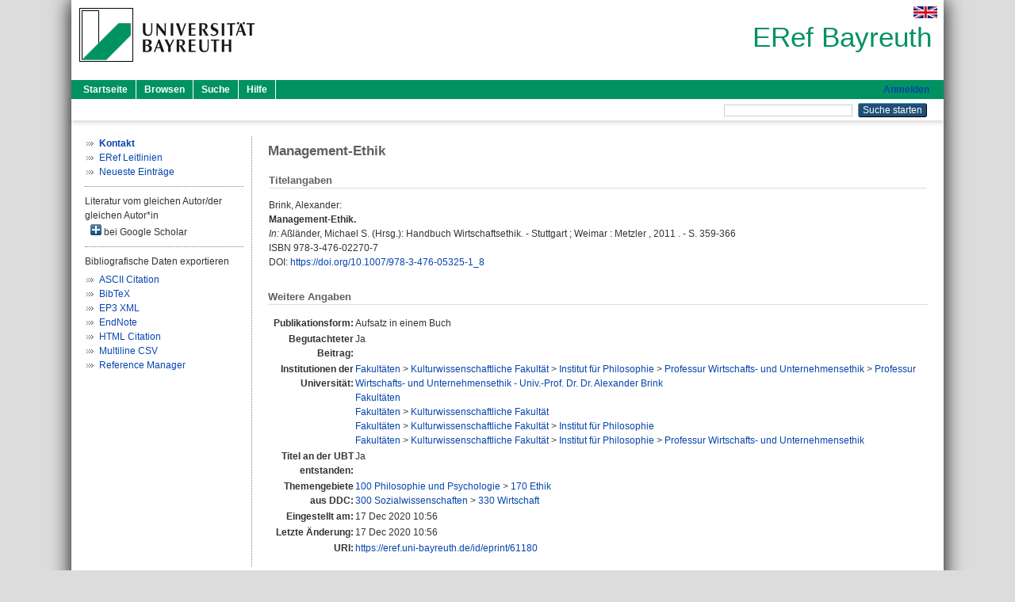

--- FILE ---
content_type: text/html; charset=utf-8
request_url: https://eref.uni-bayreuth.de/id/eprint/61180/
body_size: 4170
content:
<!DOCTYPE html PUBLIC "-//W3C//DTD XHTML 1.0 Transitional//EN" "http://www.w3.org/TR/xhtml1/DTD/xhtml1-transitional.dtd">
<html xmlns="http://www.w3.org/1999/xhtml">
  <head>
    <meta http-equiv="X-UA-Compatible" content="IE=edge" />
    <title> Management-Ethik  - ERef Bayreuth</title>
    <link rel="icon" href="/favicon.ico" type="image/x-icon" />
    <link rel="shortcut icon" href="/favicon.ico" type="image/x-icon" />
    <meta name="eprints.eprintid" content="61180" />
<meta name="eprints.rev_number" content="7" />
<meta name="eprints.eprint_status" content="archive" />
<meta name="eprints.userid" content="4531" />
<meta name="eprints.dir" content="disk0/00/06/11/80" />
<meta name="eprints.lastmod" content="2020-12-17 10:56:40" />
<meta name="eprints.status_changed" content="2020-12-17 10:56:40" />
<meta name="eprints.type" content="book_section" />
<meta name="eprints.metadata_visibility" content="show" />
<meta name="eprints.creators_name" content="Brink, Alexander" />
<meta name="eprints.creators_gndid" content="12209185X" />
<meta name="eprints.creators_ubt" content="yes" />
<meta name="eprints.title" content="Management-Ethik" />
<meta name="eprints.language" content="ger" />
<meta name="eprints.subjects" content="DDC100170" />
<meta name="eprints.subjects" content="DDC300330" />
<meta name="eprints.divisions" content="153101-100" />
<meta name="eprints.divisions" content="100000" />
<meta name="eprints.divisions" content="150000" />
<meta name="eprints.divisions" content="153000" />
<meta name="eprints.divisions" content="153101" />
<meta name="eprints.date" content="2011" />
<meta name="eprints.publisher" content="Metzler" />
<meta name="eprints.full_text_status" content="none" />
<meta name="eprints.place_of_pub" content="Stuttgart ; Weimar" />
<meta name="eprints.pagerange" content="359-366" />
<meta name="eprints.refereed" content="yes" />
<meta name="eprints.isbn" content="978-3-476-02270-7" />
<meta name="eprints.book_title" content="Handbuch Wirtschaftsethik" />
<meta name="eprints.book_editors" content="Aßländer, Michael S." />
<meta name="eprints.related_doi" content="doi:10.1007/978-3-476-05325-1_8" />
<meta name="eprints.originate_ubt" content="yes" />
<meta name="eprints.person_search" content="Brink Alexander" />
<meta name="eprints.person_view_name" content="Brink, Alexander" />
<meta name="eprints.person_view_gndid" content="12209185X" />
<meta name="eprints.person_view_ubt" content="yes" />
<meta name="eprints.fp7_project" content="no" />
<meta name="eprints.fp7_type" content="info:eu-repo/semantics/bookPart" />
<meta name="eprints.citation" content="  Brink, Alexander:    Management-Ethik.       In: Aßländer, Michael S.    (Hrsg.): Handbuch Wirtschaftsethik. - Stuttgart ; Weimar  : Metzler , 2011 . - S. 359-366    ISBN 978-3-476-02270-7 DOI: https://doi.org/10.1007/978-3-476-05325-1_8 &lt;https://doi.org/10.1007/978-3-476-05325-1_8&gt;    " />
<link rel="schema.DC" href="http://purl.org/DC/elements/1.0/" />
<meta name="DC.relation" content="https://eref.uni-bayreuth.de/id/eprint/61180/" />
<meta name="DC.title" content="Management-Ethik" />
<meta name="DC.creator" content="Brink, Alexander" />
<meta name="DC.subject" content="170 Ethik" />
<meta name="DC.subject" content="330 Wirtschaft" />
<meta name="DC.publisher" content="Metzler" />
<meta name="DC.date" content="2011" />
<meta name="DC.type" content="Aufsatz in einem Buch" />
<meta name="DC.type" content="NonPeerReviewed" />
<meta name="DC.identifier" content="  Brink, Alexander:    Management-Ethik.       In: Aßländer, Michael S.    (Hrsg.): Handbuch Wirtschaftsethik. - Stuttgart ; Weimar  : Metzler , 2011 . - S. 359-366    ISBN 978-3-476-02270-7 DOI: https://doi.org/10.1007/978-3-476-05325-1_8 &lt;https://doi.org/10.1007/978-3-476-05325-1_8&gt;    " />
<meta name="DC.language" content="ger" />
<link rel="alternate" href="https://eref.uni-bayreuth.de/cgi/export/eprint/61180/CSV/ubt_eref-eprint-61180.csv" type="text/csv; charset=utf-8" title="Multiline CSV" />
<link rel="alternate" href="https://eref.uni-bayreuth.de/cgi/export/eprint/61180/HTML/ubt_eref-eprint-61180.html" type="text/html; charset=utf-8" title="HTML Citation" />
<link rel="alternate" href="https://eref.uni-bayreuth.de/cgi/export/eprint/61180/RIS/ubt_eref-eprint-61180.ris" type="text/plain" title="Reference Manager" />
<link rel="alternate" href="https://eref.uni-bayreuth.de/cgi/export/eprint/61180/EndNote/ubt_eref-eprint-61180.enw" type="text/plain; charset=utf-8" title="EndNote" />
<link rel="alternate" href="https://eref.uni-bayreuth.de/cgi/export/eprint/61180/XML/ubt_eref-eprint-61180.xml" type="application/vnd.eprints.data+xml; charset=utf-8" title="EP3 XML" />
<link rel="alternate" href="https://eref.uni-bayreuth.de/cgi/export/eprint/61180/Text/ubt_eref-eprint-61180.txt" type="text/plain; charset=utf-8" title="ASCII Citation" />
<link rel="alternate" href="https://eref.uni-bayreuth.de/cgi/export/eprint/61180/BibTeX/ubt_eref-eprint-61180.bib" type="text/plain; charset=utf-8" title="BibTeX" />
<link rel="Top" href="https://eref.uni-bayreuth.de/" />
    <link rel="Sword" href="https://eref.uni-bayreuth.de/sword-app/servicedocument" />
    <link rel="SwordDeposit" href="https://eref.uni-bayreuth.de/id/contents" />
    <link rel="Search" type="text/html" href="https://eref.uni-bayreuth.de/cgi/search" />
    <link rel="Search" type="application/opensearchdescription+xml" href="https://eref.uni-bayreuth.de/cgi/opensearchdescription" title="ERef Bayreuth" />
    <script type="text/javascript">
// <![CDATA[
var eprints_http_root = "https://eref.uni-bayreuth.de";
var eprints_http_cgiroot = "https://eref.uni-bayreuth.de/cgi";
var eprints_oai_archive_id = "eref.uni-bayreuth.de";
var eprints_logged_in = false;
var eprints_logged_in_userid = 0; 
var eprints_logged_in_username = ""; 
var eprints_logged_in_usertype = ""; 
// ]]></script>
    <style type="text/css">.ep_logged_in { display: none }</style>
    <link rel="stylesheet" type="text/css" href="/style/auto-3.4.3.css" />
    <script type="text/javascript" src="/javascript/auto-3.4.3.js">
//padder
</script>
    <!--[if lte IE 6]>
        <link rel="stylesheet" type="text/css" href="/style/ie6.css" />
   <![endif]-->
    <meta name="Generator" content="EPrints 3.4.3" />
    <meta http-equiv="Content-Type" content="text/html; charset=UTF-8" />
    <meta http-equiv="Content-Language" content="de" />
    
  </head>
  <body>
    

    <div id="pageContainer" class="pageContainer">
     <div id="branding">
      <span id="logo">
       <div id="headerprint">
        <h2>ERef Bayreuth</h2>
       </div>
       <div id="header" class="ep_noprint">
        <a href="https://www.uni-bayreuth.de/" title="UBT-Homepage" tabindex="-1" target="_blank">
         <img src="/images/logo-university-of-bayreuth.png" id="ubtlogo" alt="Logo UBT" title="Homepage der UBT" />
        </a>
         <div id="ep_tm_languages"><a href="/cgi/set_lang?lang=en&amp;referrer=https%3A%2F%2Feref.uni-bayreuth.de%2Fid%2Feprint%2F61180%2F" title="English"><img src="/images/flags/en.png" align="top" border="0" alt="English" /></a></div>
        <div id="headerrechts">
         <a id="headerrechts" href="/" title="Startseite">
          <div id="headerrechtstext">ERef Bayreuth</div>
         </a>
        </div> <!-- headerrechts -->
       </div> <!-- header -->
       </span> <!-- logo -->
      </div> <!-- branding -->
       
      <div id="ep_tm_header" class="ep_noprint">
       <div class="ubt_tm_menu_top">
        <div class="ep_tm_menu_left">
         <ul class="ep_tm_menu">
          <li>
           <a href="/" title="
	 Startseite
	">
            
	 Startseite
	
           </a>
          </li>
          <li>
           <a href="/view/" title="
	 Browsen
	" menu="ep_tm_menu_browse">
            
	 Browsen
	
           </a>
            <ul id="ep_tm_menu_browse" style="display:none;">
	     <li>
              <a href="/view/person_gndid/">
               In den Einträgen blättern nach 
               Person (UBT)
              </a>
             </li>
             <li>
              <a href="/view/divisions/">
               In den Einträgen blättern nach 
               Institutionen der Universität Bayreuth
              </a>
             </li>
             <li>
              <a href="/view/projekt/">
               In den Einträgen blättern nach 
               Projekte
              </a>
             </li>
             <li>
              <a href="/view/series/">
               In den Einträgen blättern nach 
               Schriftenreihen
              </a>
             </li>
             <li>
              <a href="/view/journal/">
               In den Einträgen blättern nach 
               Zeitschriften
              </a>
             </li>
             <li>
              <a href="/view/type/">
               In den Einträgen blättern nach 
               Publikationsform
              </a>
             </li>
             <li>
              <a href="/view/year/">
               In den Einträgen blättern nach 
               Jahr
              </a>
             </li>
             <li>
              <a href="/view/subjects/">
               In den Einträgen blättern nach 
               Sachgebiete der DDC
              </a>
             </li>
            </ul>
          </li>
          <li>
           <a href="/cgi/search/advanced" title="
	 Suche
	">
            
	 Suche
	
           </a>
          </li>
          <li>
           <a href="/help/index.html" title="
         Hilfe
	">
            
         Hilfe
	
           </a>
          </li>
         </ul>
        </div> <!-- ep_tm_menu_left -->
        <div class="ep_tm_menu_right">
         
		<a id="loginButton" href="https://eref.uni-bayreuth.de/cgi/users/home">Anmelden</a>
	
        </div> <!-- ep_tm_menu_right -->
       </div> <!-- ep_tm_menu_top -->

       <div class="ep_tm_searchbar">
        <div>
         <ul class="ep_tm_key_tools" id="ep_tm_menu_tools" role="toolbar"></ul>
        </div>
        <div>
         <form method="get" accept-charset="utf-8" action="/cgi/search" role="search" aria-label="Publication simple search">
          <input class="ep_tm_searchbarbox" size="20" type="text" name="q" aria-labelledby="searchbutton" />
          <input class="ep_tm_searchbarbutton" value="Suche starten" type="submit" name="_action_search" id="searchbutton" />
          <input type="hidden" name="_action_search" value="Search" />
          <input type="hidden" name="_order" value="bytitle" />
          <input type="hidden" name="basic_srchtype" value="ALL" />
          <input type="hidden" name="_satisfyall" value="ALL" />
         </form>
        </div>
       	</div> <!-- ep_tm_searchbar -->
      </div> <!-- ep_tm_header -->

      <div id="ubt_main">
       <table class="ubt_main_table" cellpadding="0" cellspacing="0">
        <tr>
         <td id="ubt_main_left" class="ep_noprint" align="left" valign="top">
                <ul class="ubt_browseleft" style="margin-top:0;">
                        <li><a href="/contact.html"><strong>Kontakt</strong></a></li>
                        <li><a href="/leitlinien.html">ERef Leitlinien</a></li>
                        <li><a href="/cgi/latest">Neueste Einträge</a></li>
                </ul>
        <hr class="hr_dotted" />Literatur vom gleichen Autor/der gleichen Autor*in<div id="author_google" style="padding:2px 0 0 2px;" onClick="show_author ( 'google' )"><img id="author_google_image" alt="plus" title="plus" src="/images/plus.png" border="0" /> bei Google Scholar</div><div id="author_google_list" style="display:none"><ul style="margin: 0 0 0 25px;"><li><a href="http://scholar.google.com/scholar?as_q=&amp;as_sauthors=Brink%20Alexander" target="google">Brink, Alexander</a></li></ul></div><hr class="hr_dotted" />Bibliografische Daten exportieren<ul id="render_export_links"><li><a href="https://eref.uni-bayreuth.de/cgi/export/eprint/61180/Text/ubt_eref-eprint-61180.txt">ASCII Citation</a></li><li><a href="https://eref.uni-bayreuth.de/cgi/export/eprint/61180/BibTeX/ubt_eref-eprint-61180.bib">BibTeX</a></li><li><a href="https://eref.uni-bayreuth.de/cgi/export/eprint/61180/XML/ubt_eref-eprint-61180.xml">EP3 XML</a></li><li><a href="https://eref.uni-bayreuth.de/cgi/export/eprint/61180/EndNote/ubt_eref-eprint-61180.enw">EndNote</a></li><li><a href="https://eref.uni-bayreuth.de/cgi/export/eprint/61180/HTML/ubt_eref-eprint-61180.html">HTML Citation</a></li><li><a href="https://eref.uni-bayreuth.de/cgi/export/eprint/61180/CSV/ubt_eref-eprint-61180.csv">Multiline CSV</a></li><li><a href="https://eref.uni-bayreuth.de/cgi/export/eprint/61180/RIS/ubt_eref-eprint-61180.ris">Reference Manager</a></li></ul></td>
         <td id="ubt_main_left_border" class="ep_noprint" align="left" valign="top"> </td>
         <td id="ubt_main_center" align="left" valign="top">
          <h1 class="ep_tm_pagetitle"> 

Management-Ethik

 </h1>
          <div class="ep_summary_content"><div class="ep_summary_content_left"></div><div class="ep_summary_content_right"></div><div class="ep_summary_content_top"></div><div class="ep_summary_content_main">

  <div class="ep_block_small">
  <h2 class="ubt_ep_heading">
   Titelangaben
  </h2>
  <p style="margin-bottom: 1em">
    


    <span class="person_name">Brink, Alexander</span>:<br />



<b>Management-Ethik.</b>


  <br />



    
     <i>In:</i> <span class="person_name">Aßländer, Michael S.</span>
     
     
     (Hrsg.):
     Handbuch Wirtschaftsethik. -
     Stuttgart ; Weimar
     : Metzler
    , 
     2011
    . - S. 359-366
    
    
     
   <br />ISBN 978-3-476-02270-7
    <br />DOI: <a href="https://doi.org/10.1007/978-3-476-05325-1_8" target="_blank">https://doi.org/10.1007/978-3-476-05325-1_8</a>
    
     <br />
  

  </p>
  </div>

  

    

    



  
  

  

  

   <h2 class="ubt_ep_heading">Weitere Angaben</h2>
  <table style="margin-bottom: 1em; margin-top: 1em;" cellpadding="3">
    <tr>
      <th align="right">Publikationsform:</th>
      <td>
        Aufsatz in einem Buch
        
        
        
        
      </td>
    </tr>
    
     
     
     
     
        <tr>
         <th align="right" valign="top">Begutachteter Beitrag:</th>
         <td valign="top">Ja</td>
        </tr>
     
     
     
     
     
     
        <tr>
         <th align="right" valign="top">Institutionen der Universität:</th>
         <td valign="top"><a href="https://eref.uni-bayreuth.de/view/divisions/100000.html">Fakultäten</a> &gt; <a href="https://eref.uni-bayreuth.de/view/divisions/150000.html">Kulturwissenschaftliche Fakultät</a> &gt; <a href="https://eref.uni-bayreuth.de/view/divisions/153000.html">Institut für Philosophie</a> &gt; <a href="https://eref.uni-bayreuth.de/view/divisions/153101.html">Professur Wirtschafts- und Unternehmensethik</a> &gt; <a href="https://eref.uni-bayreuth.de/view/divisions/153101-100.html">Professur Wirtschafts- und Unternehmensethik - Univ.-Prof. Dr. Dr. Alexander Brink</a><br /><a href="https://eref.uni-bayreuth.de/view/divisions/100000.html">Fakultäten</a><br /><a href="https://eref.uni-bayreuth.de/view/divisions/100000.html">Fakultäten</a> &gt; <a href="https://eref.uni-bayreuth.de/view/divisions/150000.html">Kulturwissenschaftliche Fakultät</a><br /><a href="https://eref.uni-bayreuth.de/view/divisions/100000.html">Fakultäten</a> &gt; <a href="https://eref.uni-bayreuth.de/view/divisions/150000.html">Kulturwissenschaftliche Fakultät</a> &gt; <a href="https://eref.uni-bayreuth.de/view/divisions/153000.html">Institut für Philosophie</a><br /><a href="https://eref.uni-bayreuth.de/view/divisions/100000.html">Fakultäten</a> &gt; <a href="https://eref.uni-bayreuth.de/view/divisions/150000.html">Kulturwissenschaftliche Fakultät</a> &gt; <a href="https://eref.uni-bayreuth.de/view/divisions/153000.html">Institut für Philosophie</a> &gt; <a href="https://eref.uni-bayreuth.de/view/divisions/153101.html">Professur Wirtschafts- und Unternehmensethik</a></td>
        </tr>
     
     
        <tr>
         <th align="right" valign="top">Titel an der UBT entstanden:</th>
         <td valign="top">Ja</td>
        </tr>
     
     
        <tr>
         <th align="right" valign="top">Themengebiete aus DDC:</th>
         <td valign="top"><a href="https://eref.uni-bayreuth.de/view/subjects/DDC100.html">100 Philosophie und Psychologie</a> &gt; <a href="https://eref.uni-bayreuth.de/view/subjects/DDC100170.html">170 Ethik</a><br /><a href="https://eref.uni-bayreuth.de/view/subjects/DDC300.html">300 Sozialwissenschaften</a> &gt; <a href="https://eref.uni-bayreuth.de/view/subjects/DDC300330.html">330 Wirtschaft</a></td>
        </tr>
     
     
     
        <tr>
         <th align="right" valign="top">Eingestellt am:</th>
         <td valign="top">17 Dec 2020 10:56</td>
        </tr>
     
     
        <tr>
         <th align="right" valign="top">Letzte Änderung:</th>
         <td valign="top">17 Dec 2020 10:56</td>
        </tr>
     
    
    
    <tr>
      <th align="right">URI:</th>
      <td valign="top"><a href="https://eref.uni-bayreuth.de/id/eprint/61180">https://eref.uni-bayreuth.de/id/eprint/61180</a></td>
    </tr>
  </table>

  
  



</div><div class="ep_summary_content_bottom"></div><div class="ep_summary_content_after"></div></div>
         </td>
        </tr>
       </table>
      </div> <!-- ubt_main -->

       <footer>
        <div id="footer" class="floatcon ep_noprint">
         <div id="right">
          <a rel="external" href="https://eprints.org/software/">
           <img alt="EPrints Logo" src="/images/eprintslogo.png" /><img alt="EPrints Flavour Logo" src="/images/flavour.png" style="width: 28px" />
          </a>
        </div>
        <div id="left">
         <a href="https://www.ub.uni-bayreuth.de" target="_blank">
	 Universitätsbibliothek Bayreuth
	</a> - 
	  95447 Bayreuth - Tel. 0921/553450
	 <br />
         <a href="https://eref.uni-bayreuth.de/contact.html" target="_blank">
	 Kontakt 
	</a> - <a href="https://eref.uni-bayreuth.de/impressum.html" target="_blank">
	 Impressum  
	</a> - <a href="https://www.uni-bayreuth.de/de/_service/datenschutzerklaerung/index.html" target="_blank">
	 Datenschutz
	</a>
        </div>
       </div>
      </footer>
    </div> <!-- wrapper -->
  </body>
</html>